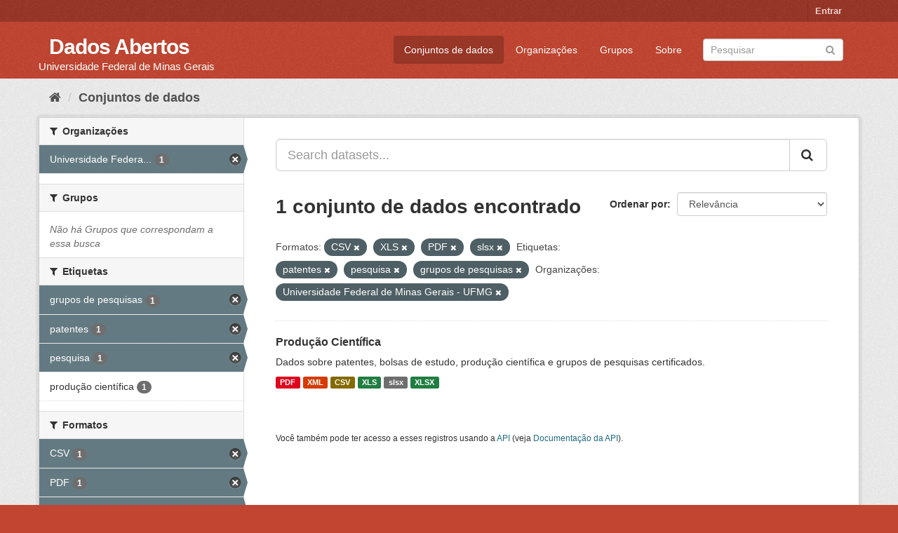

--- FILE ---
content_type: text/html; charset=utf-8
request_url: https://dados.ufmg.br/dataset/?res_format=CSV&res_format=XLS&res_format=PDF&tags=patentes&tags=pesquisa&tags=grupos+de+pesquisas&organization=universidade-federal-de-minas-gerais&res_format=slsx
body_size: 36356
content:
<!DOCTYPE html>
<!--[if IE 9]> <html lang="pt_BR" class="ie9"> <![endif]-->
<!--[if gt IE 8]><!--> <html lang="pt_BR"> <!--<![endif]-->
  <head>
    <meta charset="utf-8" />
      <meta name="generator" content="ckan 2.9.2" />
      <meta name="viewport" content="width=device-width, initial-scale=1.0">
    <title>Conjunto de dados - Dados Abertos </title>

    
    <link rel="shortcut icon" href="/base/images/ckan.ico" />
    
      
      
      
      
    

    
      
      
    

    
    <link href="/webassets/base/eb9793eb_red.css" rel="stylesheet"/>
    
  </head>

  
  <body data-site-root="https://dados.ufmg.br/" data-locale-root="https://dados.ufmg.br/" >

    
    <div class="sr-only sr-only-focusable"><a href="#content">Pular para o conteúdo</a></div>
  

  
     
<div class="account-masthead">
  <div class="container">
     
    <nav class="account not-authed" aria-label="Account">
      <ul class="list-unstyled">
        
        <li><a href="/user/login">Entrar</a></li>
         
      </ul>
    </nav>
     
  </div>
</div>

<header class="navbar navbar-static-top masthead">
    
  <div class="container">
    <div class="navbar-right">
      <button data-target="#main-navigation-toggle" data-toggle="collapse" class="navbar-toggle collapsed" type="button" aria-label="expand or collapse" aria-expanded="false">
        <span class="sr-only">Toggle navigation</span>
        <span class="fa fa-bars"></span>
      </button>
    </div>
    <hgroup class="header-text-logo-tagline navbar-left">
       
      <h1>
        <a href="/">Dados Abertos </a>
      </h1>
      
      <h2>Universidade Federal de Minas Gerais</h2>  
    </hgroup>

    <div class="collapse navbar-collapse" id="main-navigation-toggle">
      
      <nav class="section navigation">
        <ul class="nav nav-pills">
            
		<li class="active"><a href="/dataset/">Conjuntos de dados</a></li><li><a href="/organization/">Organizações</a></li><li><a href="/group/">Grupos</a></li><li><a href="/about">Sobre</a></li>
	    
        </ul>
      </nav>
       
      <form class="section site-search simple-input" action="/dataset/" method="get">
        <div class="field">
          <label for="field-sitewide-search">Buscar conjunto de dados</label>
          <input id="field-sitewide-search" type="text" class="form-control" name="q" placeholder="Pesquisar" aria-label="Search datasets"/>
          <button class="btn-search" type="submit" aria-label="Submit"><i class="fa fa-search"></i></button>
        </div>
      </form>
      
    </div>
  </div>
</header>

  
    <div class="main">
      <div id="content" class="container">
        
          
            <div class="flash-messages">
              
                
              
            </div>
          

          
            <div class="toolbar" role="navigation" aria-label="Breadcrumb">
              
                
                  <ol class="breadcrumb">
                    
<!-- Snippet snippets/home_breadcrumb_item.html start -->

<li class="home"><a href="/" aria-label="Início"><i class="fa fa-home"></i><span> Início</span></a></li>
<!-- Snippet snippets/home_breadcrumb_item.html end -->

                    
  <li class="active"><a href="/dataset/">Conjuntos de dados</a></li>

                  </ol>
                
              
            </div>
          

          <div class="row wrapper">
            
            
            

            
              <aside class="secondary col-sm-3">
                
                
  <div class="filters">
    <div>
      
        
<!-- Snippet snippets/facet_list.html start -->


    
    
	
	    
	    
		<section class="module module-narrow module-shallow">
		    
			<h2 class="module-heading">
			    <i class="fa fa-filter"></i>
			    
			    Organizações
			</h2>
		    
		    
			
			    
				<nav aria-label="Organizações">
				    <ul class="list-unstyled nav nav-simple nav-facet">
					
					    
					    
					    
					    
					    <li class="nav-item active">
						<a href="/dataset/?res_format=CSV&amp;res_format=XLS&amp;res_format=PDF&amp;res_format=slsx&amp;tags=patentes&amp;tags=pesquisa&amp;tags=grupos+de+pesquisas" title="Universidade Federal de Minas Gerais - UFMG">
						    <span class="item-label">Universidade Federa...</span>
						    <span class="hidden separator"> - </span>
						    <span class="item-count badge">1</span>
						</a>
					    </li>
					
				    </ul>
				</nav>

				<p class="module-footer">
				    
					
				    
				</p>
			    
			
		    
		</section>
	    
	
    

<!-- Snippet snippets/facet_list.html end -->

      
        
<!-- Snippet snippets/facet_list.html start -->


    
    
	
	    
	    
		<section class="module module-narrow module-shallow">
		    
			<h2 class="module-heading">
			    <i class="fa fa-filter"></i>
			    
			    Grupos
			</h2>
		    
		    
			
			    
				<p class="module-content empty">Não há Grupos que correspondam a essa busca</p>
			    
			
		    
		</section>
	    
	
    

<!-- Snippet snippets/facet_list.html end -->

      
        
<!-- Snippet snippets/facet_list.html start -->


    
    
	
	    
	    
		<section class="module module-narrow module-shallow">
		    
			<h2 class="module-heading">
			    <i class="fa fa-filter"></i>
			    
			    Etiquetas
			</h2>
		    
		    
			
			    
				<nav aria-label="Etiquetas">
				    <ul class="list-unstyled nav nav-simple nav-facet">
					
					    
					    
					    
					    
					    <li class="nav-item active">
						<a href="/dataset/?res_format=CSV&amp;res_format=XLS&amp;res_format=PDF&amp;res_format=slsx&amp;tags=patentes&amp;tags=pesquisa&amp;organization=universidade-federal-de-minas-gerais" title="">
						    <span class="item-label">grupos de pesquisas</span>
						    <span class="hidden separator"> - </span>
						    <span class="item-count badge">1</span>
						</a>
					    </li>
					
					    
					    
					    
					    
					    <li class="nav-item active">
						<a href="/dataset/?res_format=CSV&amp;res_format=XLS&amp;res_format=PDF&amp;res_format=slsx&amp;tags=pesquisa&amp;tags=grupos+de+pesquisas&amp;organization=universidade-federal-de-minas-gerais" title="">
						    <span class="item-label">patentes</span>
						    <span class="hidden separator"> - </span>
						    <span class="item-count badge">1</span>
						</a>
					    </li>
					
					    
					    
					    
					    
					    <li class="nav-item active">
						<a href="/dataset/?res_format=CSV&amp;res_format=XLS&amp;res_format=PDF&amp;res_format=slsx&amp;tags=patentes&amp;tags=grupos+de+pesquisas&amp;organization=universidade-federal-de-minas-gerais" title="">
						    <span class="item-label">pesquisa</span>
						    <span class="hidden separator"> - </span>
						    <span class="item-count badge">1</span>
						</a>
					    </li>
					
					    
					    
					    
					    
					    <li class="nav-item">
						<a href="/dataset/?res_format=CSV&amp;res_format=XLS&amp;res_format=PDF&amp;res_format=slsx&amp;tags=patentes&amp;tags=pesquisa&amp;tags=grupos+de+pesquisas&amp;organization=universidade-federal-de-minas-gerais&amp;tags=produ%C3%A7%C3%A3o+cient%C3%ADfica" title="">
						    <span class="item-label">produção científica</span>
						    <span class="hidden separator"> - </span>
						    <span class="item-count badge">1</span>
						</a>
					    </li>
					
				    </ul>
				</nav>

				<p class="module-footer">
				    
					
				    
				</p>
			    
			
		    
		</section>
	    
	
    

<!-- Snippet snippets/facet_list.html end -->

      
        
<!-- Snippet snippets/facet_list.html start -->


    
    
	
	    
	    
		<section class="module module-narrow module-shallow">
		    
			<h2 class="module-heading">
			    <i class="fa fa-filter"></i>
			    
			    Formatos
			</h2>
		    
		    
			
			    
				<nav aria-label="Formatos">
				    <ul class="list-unstyled nav nav-simple nav-facet">
					
					    
					    
					    
					    
					    <li class="nav-item active">
						<a href="/dataset/?res_format=XLS&amp;res_format=PDF&amp;res_format=slsx&amp;tags=patentes&amp;tags=pesquisa&amp;tags=grupos+de+pesquisas&amp;organization=universidade-federal-de-minas-gerais" title="">
						    <span class="item-label">CSV</span>
						    <span class="hidden separator"> - </span>
						    <span class="item-count badge">1</span>
						</a>
					    </li>
					
					    
					    
					    
					    
					    <li class="nav-item active">
						<a href="/dataset/?res_format=CSV&amp;res_format=XLS&amp;res_format=slsx&amp;tags=patentes&amp;tags=pesquisa&amp;tags=grupos+de+pesquisas&amp;organization=universidade-federal-de-minas-gerais" title="">
						    <span class="item-label">PDF</span>
						    <span class="hidden separator"> - </span>
						    <span class="item-count badge">1</span>
						</a>
					    </li>
					
					    
					    
					    
					    
					    <li class="nav-item active">
						<a href="/dataset/?res_format=CSV&amp;res_format=XLS&amp;res_format=PDF&amp;tags=patentes&amp;tags=pesquisa&amp;tags=grupos+de+pesquisas&amp;organization=universidade-federal-de-minas-gerais" title="">
						    <span class="item-label">slsx</span>
						    <span class="hidden separator"> - </span>
						    <span class="item-count badge">1</span>
						</a>
					    </li>
					
					    
					    
					    
					    
					    <li class="nav-item active">
						<a href="/dataset/?res_format=CSV&amp;res_format=PDF&amp;res_format=slsx&amp;tags=patentes&amp;tags=pesquisa&amp;tags=grupos+de+pesquisas&amp;organization=universidade-federal-de-minas-gerais" title="">
						    <span class="item-label">XLS</span>
						    <span class="hidden separator"> - </span>
						    <span class="item-count badge">1</span>
						</a>
					    </li>
					
					    
					    
					    
					    
					    <li class="nav-item">
						<a href="/dataset/?res_format=CSV&amp;res_format=XLS&amp;res_format=PDF&amp;res_format=slsx&amp;tags=patentes&amp;tags=pesquisa&amp;tags=grupos+de+pesquisas&amp;organization=universidade-federal-de-minas-gerais&amp;res_format=XLSX" title="">
						    <span class="item-label">XLSX</span>
						    <span class="hidden separator"> - </span>
						    <span class="item-count badge">1</span>
						</a>
					    </li>
					
					    
					    
					    
					    
					    <li class="nav-item">
						<a href="/dataset/?res_format=CSV&amp;res_format=XLS&amp;res_format=PDF&amp;res_format=slsx&amp;tags=patentes&amp;tags=pesquisa&amp;tags=grupos+de+pesquisas&amp;organization=universidade-federal-de-minas-gerais&amp;res_format=XML" title="">
						    <span class="item-label">XML</span>
						    <span class="hidden separator"> - </span>
						    <span class="item-count badge">1</span>
						</a>
					    </li>
					
				    </ul>
				</nav>

				<p class="module-footer">
				    
					
				    
				</p>
			    
			
		    
		</section>
	    
	
    

<!-- Snippet snippets/facet_list.html end -->

      
        
<!-- Snippet snippets/facet_list.html start -->


    
    
	
	    
	    
		<section class="module module-narrow module-shallow">
		    
			<h2 class="module-heading">
			    <i class="fa fa-filter"></i>
			    
			    Licenças
			</h2>
		    
		    
			
			    
				<p class="module-content empty">Não há Licenças que correspondam a essa busca</p>
			    
			
		    
		</section>
	    
	
    

<!-- Snippet snippets/facet_list.html end -->

      
    </div>
    <a class="close no-text hide-filters"><i class="fa fa-times-circle"></i><span class="text">close</span></a>
  </div>

              </aside>
            

            
              <div class="primary col-sm-9 col-xs-12" role="main">
                
                
  <section class="module">
    <div class="module-content">
      
        
      
      
        
        
        
<!-- Snippet snippets/search_form.html start -->








<form id="dataset-search-form" class="search-form" method="get" data-module="select-switch">

  
    <div class="input-group search-input-group">
      <input aria-label="Search datasets..." id="field-giant-search" type="text" class="form-control input-lg" name="q" value="" autocomplete="off" placeholder="Search datasets...">
      
      <span class="input-group-btn">
        <button class="btn btn-default btn-lg" type="submit" value="search" aria-label="Submit">
          <i class="fa fa-search"></i>
        </button>
      </span>
      
    </div>
  

  
    <span>
  
  

  
  
  
  <input type="hidden" name="res_format" value="CSV" />
  
  
  
  
  
  <input type="hidden" name="res_format" value="XLS" />
  
  
  
  
  
  <input type="hidden" name="res_format" value="PDF" />
  
  
  
  
  
  <input type="hidden" name="res_format" value="slsx" />
  
  
  
  
  
  <input type="hidden" name="tags" value="patentes" />
  
  
  
  
  
  <input type="hidden" name="tags" value="pesquisa" />
  
  
  
  
  
  <input type="hidden" name="tags" value="grupos de pesquisas" />
  
  
  
  
  
  <input type="hidden" name="organization" value="universidade-federal-de-minas-gerais" />
  
  
  
  </span>
  

  
    
      <div class="form-select form-group control-order-by">
        <label for="field-order-by">Ordenar por</label>
        <select id="field-order-by" name="sort" class="form-control">
          
            
              <option value="score desc, metadata_modified desc" selected="selected">Relevância</option>
            
          
            
              <option value="title_string asc">Nome Crescente</option>
            
          
            
              <option value="title_string desc">Nome Descrescente</option>
            
          
            
              <option value="metadata_modified desc">Modificada pela última vez</option>
            
          
            
          
        </select>
        
        <button class="btn btn-default js-hide" type="submit">Ir</button>
        
      </div>
    
  

  
    
      <h1>
<!-- Snippet snippets/search_result_text.html start -->


  
  
  
  

1 conjunto de dados encontrado
<!-- Snippet snippets/search_result_text.html end -->
</h1>
    
  

  
    
      <p class="filter-list">
        
          
          <span class="facet">Formatos:</span>
          
            <span class="filtered pill">CSV
              <a href="/dataset/?res_format=XLS&amp;res_format=PDF&amp;res_format=slsx&amp;tags=patentes&amp;tags=pesquisa&amp;tags=grupos+de+pesquisas&amp;organization=universidade-federal-de-minas-gerais" class="remove" title="Remover"><i class="fa fa-times"></i></a>
            </span>
          
            <span class="filtered pill">XLS
              <a href="/dataset/?res_format=CSV&amp;res_format=PDF&amp;res_format=slsx&amp;tags=patentes&amp;tags=pesquisa&amp;tags=grupos+de+pesquisas&amp;organization=universidade-federal-de-minas-gerais" class="remove" title="Remover"><i class="fa fa-times"></i></a>
            </span>
          
            <span class="filtered pill">PDF
              <a href="/dataset/?res_format=CSV&amp;res_format=XLS&amp;res_format=slsx&amp;tags=patentes&amp;tags=pesquisa&amp;tags=grupos+de+pesquisas&amp;organization=universidade-federal-de-minas-gerais" class="remove" title="Remover"><i class="fa fa-times"></i></a>
            </span>
          
            <span class="filtered pill">slsx
              <a href="/dataset/?res_format=CSV&amp;res_format=XLS&amp;res_format=PDF&amp;tags=patentes&amp;tags=pesquisa&amp;tags=grupos+de+pesquisas&amp;organization=universidade-federal-de-minas-gerais" class="remove" title="Remover"><i class="fa fa-times"></i></a>
            </span>
          
        
          
          <span class="facet">Etiquetas:</span>
          
            <span class="filtered pill">patentes
              <a href="/dataset/?res_format=CSV&amp;res_format=XLS&amp;res_format=PDF&amp;res_format=slsx&amp;tags=pesquisa&amp;tags=grupos+de+pesquisas&amp;organization=universidade-federal-de-minas-gerais" class="remove" title="Remover"><i class="fa fa-times"></i></a>
            </span>
          
            <span class="filtered pill">pesquisa
              <a href="/dataset/?res_format=CSV&amp;res_format=XLS&amp;res_format=PDF&amp;res_format=slsx&amp;tags=patentes&amp;tags=grupos+de+pesquisas&amp;organization=universidade-federal-de-minas-gerais" class="remove" title="Remover"><i class="fa fa-times"></i></a>
            </span>
          
            <span class="filtered pill">grupos de pesquisas
              <a href="/dataset/?res_format=CSV&amp;res_format=XLS&amp;res_format=PDF&amp;res_format=slsx&amp;tags=patentes&amp;tags=pesquisa&amp;organization=universidade-federal-de-minas-gerais" class="remove" title="Remover"><i class="fa fa-times"></i></a>
            </span>
          
        
          
          <span class="facet">Organizações:</span>
          
            <span class="filtered pill">Universidade Federal de Minas Gerais - UFMG
              <a href="/dataset/?res_format=CSV&amp;res_format=XLS&amp;res_format=PDF&amp;res_format=slsx&amp;tags=patentes&amp;tags=pesquisa&amp;tags=grupos+de+pesquisas" class="remove" title="Remover"><i class="fa fa-times"></i></a>
            </span>
          
        
      </p>
      <a class="show-filters btn btn-default">Filtrar Resultados</a>
    
  

</form>




<!-- Snippet snippets/search_form.html end -->

      
      
        
<!-- Snippet snippets/package_list.html start -->


  
    <ul class="dataset-list list-unstyled">
    	
	      
	        
<!-- Snippet snippets/package_item.html start -->







  <li class="dataset-item">
    
      <div class="dataset-content">
        
          <h2 class="dataset-heading">
            
              
            
            
		<a href="/dataset/producao-cientifica">Produção Científica</a>
            
            
              
              
            
          </h2>
        
        
          
        
        
          
            <div>Dados sobre patentes, bolsas de estudo, produção científica e grupos de pesquisas certificados. </div>
          
        
      </div>
      
        
          
            <ul class="dataset-resources list-unstyled">
              
                
                <li>
                  <a href="/dataset/producao-cientifica" class="label label-default" data-format="pdf">PDF</a>
                </li>
                
                <li>
                  <a href="/dataset/producao-cientifica" class="label label-default" data-format="xml">XML</a>
                </li>
                
                <li>
                  <a href="/dataset/producao-cientifica" class="label label-default" data-format="csv">CSV</a>
                </li>
                
                <li>
                  <a href="/dataset/producao-cientifica" class="label label-default" data-format="xls">XLS</a>
                </li>
                
                <li>
                  <a href="/dataset/producao-cientifica" class="label label-default" data-format="slsx">slsx</a>
                </li>
                
                <li>
                  <a href="/dataset/producao-cientifica" class="label label-default" data-format="xlsx">XLSX</a>
                </li>
                
              
            </ul>
          
        
      
    
  </li>

<!-- Snippet snippets/package_item.html end -->

	      
	    
    </ul>
  

<!-- Snippet snippets/package_list.html end -->

      
    </div>

    
      
    
  </section>

  
    <section class="module">
      <div class="module-content">
        
          <small>
            
            
            
           Você também pode ter acesso a esses registros usando a <a href="/api/3">API</a> (veja <a href="http://docs.ckan.org/en/2.9/api/">Documentação da API</a>). 
          </small>
        
      </div>
    </section>
  

              </div>
            
          </div>
        
      </div>
    </div>
  
    <footer class="site-footer">
  <div class="container">
    
    <div class="row">
      <div class="col-md-8 footer-links">
        
          <ul class="list-unstyled">
            
              <li><a href="/about">Sobre Dados Abertos </a></li>
            
          </ul>
          <ul class="list-unstyled">
            
              
              <li><a href="http://docs.ckan.org/en/2.9/api/">API do CKAN</a></li>
              <li><a href="http://www.ckan.org/">Associação CKAN</a></li>
              <li><a href="http://www.opendefinition.org/okd/"><img src="/base/images/od_80x15_blue.png" alt="Open Data"></a></li>
            
          </ul>
        
      </div>
      <div class="col-md-4 attribution">
        
          <p><strong>Impulsionado por</strong> <a class="hide-text ckan-footer-logo" href="http://ckan.org">CKAN</a></p>
        
        
          
<!-- Snippet snippets/language_selector.html start -->

<form class="form-inline form-select lang-select" action="/util/redirect" data-module="select-switch" method="POST">
  <label for="field-lang-select">Idioma</label>
  <select id="field-lang-select" name="url" data-module="autocomplete" data-module-dropdown-class="lang-dropdown" data-module-container-class="lang-container">
    
      <option value="/pt_BR/dataset/?res_format=CSV&amp;res_format=XLS&amp;res_format=PDF&amp;tags=patentes&amp;tags=pesquisa&amp;tags=grupos+de+pesquisas&amp;organization=universidade-federal-de-minas-gerais&amp;res_format=slsx" selected="selected">
        português (Brasil)
      </option>
    
      <option value="/en/dataset/?res_format=CSV&amp;res_format=XLS&amp;res_format=PDF&amp;tags=patentes&amp;tags=pesquisa&amp;tags=grupos+de+pesquisas&amp;organization=universidade-federal-de-minas-gerais&amp;res_format=slsx" >
        English
      </option>
    
      <option value="/ja/dataset/?res_format=CSV&amp;res_format=XLS&amp;res_format=PDF&amp;tags=patentes&amp;tags=pesquisa&amp;tags=grupos+de+pesquisas&amp;organization=universidade-federal-de-minas-gerais&amp;res_format=slsx" >
        日本語
      </option>
    
      <option value="/it/dataset/?res_format=CSV&amp;res_format=XLS&amp;res_format=PDF&amp;tags=patentes&amp;tags=pesquisa&amp;tags=grupos+de+pesquisas&amp;organization=universidade-federal-de-minas-gerais&amp;res_format=slsx" >
        italiano
      </option>
    
      <option value="/cs_CZ/dataset/?res_format=CSV&amp;res_format=XLS&amp;res_format=PDF&amp;tags=patentes&amp;tags=pesquisa&amp;tags=grupos+de+pesquisas&amp;organization=universidade-federal-de-minas-gerais&amp;res_format=slsx" >
        čeština (Česko)
      </option>
    
      <option value="/ca/dataset/?res_format=CSV&amp;res_format=XLS&amp;res_format=PDF&amp;tags=patentes&amp;tags=pesquisa&amp;tags=grupos+de+pesquisas&amp;organization=universidade-federal-de-minas-gerais&amp;res_format=slsx" >
        català
      </option>
    
      <option value="/es/dataset/?res_format=CSV&amp;res_format=XLS&amp;res_format=PDF&amp;tags=patentes&amp;tags=pesquisa&amp;tags=grupos+de+pesquisas&amp;organization=universidade-federal-de-minas-gerais&amp;res_format=slsx" >
        español
      </option>
    
      <option value="/fr/dataset/?res_format=CSV&amp;res_format=XLS&amp;res_format=PDF&amp;tags=patentes&amp;tags=pesquisa&amp;tags=grupos+de+pesquisas&amp;organization=universidade-federal-de-minas-gerais&amp;res_format=slsx" >
        français
      </option>
    
      <option value="/el/dataset/?res_format=CSV&amp;res_format=XLS&amp;res_format=PDF&amp;tags=patentes&amp;tags=pesquisa&amp;tags=grupos+de+pesquisas&amp;organization=universidade-federal-de-minas-gerais&amp;res_format=slsx" >
        Ελληνικά
      </option>
    
      <option value="/sv/dataset/?res_format=CSV&amp;res_format=XLS&amp;res_format=PDF&amp;tags=patentes&amp;tags=pesquisa&amp;tags=grupos+de+pesquisas&amp;organization=universidade-federal-de-minas-gerais&amp;res_format=slsx" >
        svenska
      </option>
    
      <option value="/sr/dataset/?res_format=CSV&amp;res_format=XLS&amp;res_format=PDF&amp;tags=patentes&amp;tags=pesquisa&amp;tags=grupos+de+pesquisas&amp;organization=universidade-federal-de-minas-gerais&amp;res_format=slsx" >
        српски
      </option>
    
      <option value="/no/dataset/?res_format=CSV&amp;res_format=XLS&amp;res_format=PDF&amp;tags=patentes&amp;tags=pesquisa&amp;tags=grupos+de+pesquisas&amp;organization=universidade-federal-de-minas-gerais&amp;res_format=slsx" >
        norsk bokmål (Norge)
      </option>
    
      <option value="/sk/dataset/?res_format=CSV&amp;res_format=XLS&amp;res_format=PDF&amp;tags=patentes&amp;tags=pesquisa&amp;tags=grupos+de+pesquisas&amp;organization=universidade-federal-de-minas-gerais&amp;res_format=slsx" >
        slovenčina
      </option>
    
      <option value="/fi/dataset/?res_format=CSV&amp;res_format=XLS&amp;res_format=PDF&amp;tags=patentes&amp;tags=pesquisa&amp;tags=grupos+de+pesquisas&amp;organization=universidade-federal-de-minas-gerais&amp;res_format=slsx" >
        suomi
      </option>
    
      <option value="/ru/dataset/?res_format=CSV&amp;res_format=XLS&amp;res_format=PDF&amp;tags=patentes&amp;tags=pesquisa&amp;tags=grupos+de+pesquisas&amp;organization=universidade-federal-de-minas-gerais&amp;res_format=slsx" >
        русский
      </option>
    
      <option value="/de/dataset/?res_format=CSV&amp;res_format=XLS&amp;res_format=PDF&amp;tags=patentes&amp;tags=pesquisa&amp;tags=grupos+de+pesquisas&amp;organization=universidade-federal-de-minas-gerais&amp;res_format=slsx" >
        Deutsch
      </option>
    
      <option value="/pl/dataset/?res_format=CSV&amp;res_format=XLS&amp;res_format=PDF&amp;tags=patentes&amp;tags=pesquisa&amp;tags=grupos+de+pesquisas&amp;organization=universidade-federal-de-minas-gerais&amp;res_format=slsx" >
        polski
      </option>
    
      <option value="/nl/dataset/?res_format=CSV&amp;res_format=XLS&amp;res_format=PDF&amp;tags=patentes&amp;tags=pesquisa&amp;tags=grupos+de+pesquisas&amp;organization=universidade-federal-de-minas-gerais&amp;res_format=slsx" >
        Nederlands
      </option>
    
      <option value="/bg/dataset/?res_format=CSV&amp;res_format=XLS&amp;res_format=PDF&amp;tags=patentes&amp;tags=pesquisa&amp;tags=grupos+de+pesquisas&amp;organization=universidade-federal-de-minas-gerais&amp;res_format=slsx" >
        български
      </option>
    
      <option value="/ko_KR/dataset/?res_format=CSV&amp;res_format=XLS&amp;res_format=PDF&amp;tags=patentes&amp;tags=pesquisa&amp;tags=grupos+de+pesquisas&amp;organization=universidade-federal-de-minas-gerais&amp;res_format=slsx" >
        한국어 (대한민국)
      </option>
    
      <option value="/hu/dataset/?res_format=CSV&amp;res_format=XLS&amp;res_format=PDF&amp;tags=patentes&amp;tags=pesquisa&amp;tags=grupos+de+pesquisas&amp;organization=universidade-federal-de-minas-gerais&amp;res_format=slsx" >
        magyar
      </option>
    
      <option value="/sl/dataset/?res_format=CSV&amp;res_format=XLS&amp;res_format=PDF&amp;tags=patentes&amp;tags=pesquisa&amp;tags=grupos+de+pesquisas&amp;organization=universidade-federal-de-minas-gerais&amp;res_format=slsx" >
        slovenščina
      </option>
    
      <option value="/lv/dataset/?res_format=CSV&amp;res_format=XLS&amp;res_format=PDF&amp;tags=patentes&amp;tags=pesquisa&amp;tags=grupos+de+pesquisas&amp;organization=universidade-federal-de-minas-gerais&amp;res_format=slsx" >
        latviešu
      </option>
    
      <option value="/eu/dataset/?res_format=CSV&amp;res_format=XLS&amp;res_format=PDF&amp;tags=patentes&amp;tags=pesquisa&amp;tags=grupos+de+pesquisas&amp;organization=universidade-federal-de-minas-gerais&amp;res_format=slsx" >
        euskara
      </option>
    
      <option value="/ar/dataset/?res_format=CSV&amp;res_format=XLS&amp;res_format=PDF&amp;tags=patentes&amp;tags=pesquisa&amp;tags=grupos+de+pesquisas&amp;organization=universidade-federal-de-minas-gerais&amp;res_format=slsx" >
        العربية
      </option>
    
      <option value="/id/dataset/?res_format=CSV&amp;res_format=XLS&amp;res_format=PDF&amp;tags=patentes&amp;tags=pesquisa&amp;tags=grupos+de+pesquisas&amp;organization=universidade-federal-de-minas-gerais&amp;res_format=slsx" >
        Indonesia
      </option>
    
      <option value="/zh_CN/dataset/?res_format=CSV&amp;res_format=XLS&amp;res_format=PDF&amp;tags=patentes&amp;tags=pesquisa&amp;tags=grupos+de+pesquisas&amp;organization=universidade-federal-de-minas-gerais&amp;res_format=slsx" >
        中文 (简体, 中国)
      </option>
    
      <option value="/sq/dataset/?res_format=CSV&amp;res_format=XLS&amp;res_format=PDF&amp;tags=patentes&amp;tags=pesquisa&amp;tags=grupos+de+pesquisas&amp;organization=universidade-federal-de-minas-gerais&amp;res_format=slsx" >
        shqip
      </option>
    
      <option value="/km/dataset/?res_format=CSV&amp;res_format=XLS&amp;res_format=PDF&amp;tags=patentes&amp;tags=pesquisa&amp;tags=grupos+de+pesquisas&amp;organization=universidade-federal-de-minas-gerais&amp;res_format=slsx" >
        ខ្មែរ
      </option>
    
      <option value="/lt/dataset/?res_format=CSV&amp;res_format=XLS&amp;res_format=PDF&amp;tags=patentes&amp;tags=pesquisa&amp;tags=grupos+de+pesquisas&amp;organization=universidade-federal-de-minas-gerais&amp;res_format=slsx" >
        lietuvių
      </option>
    
      <option value="/am/dataset/?res_format=CSV&amp;res_format=XLS&amp;res_format=PDF&amp;tags=patentes&amp;tags=pesquisa&amp;tags=grupos+de+pesquisas&amp;organization=universidade-federal-de-minas-gerais&amp;res_format=slsx" >
        አማርኛ
      </option>
    
      <option value="/es_AR/dataset/?res_format=CSV&amp;res_format=XLS&amp;res_format=PDF&amp;tags=patentes&amp;tags=pesquisa&amp;tags=grupos+de+pesquisas&amp;organization=universidade-federal-de-minas-gerais&amp;res_format=slsx" >
        español (Argentina)
      </option>
    
      <option value="/en_AU/dataset/?res_format=CSV&amp;res_format=XLS&amp;res_format=PDF&amp;tags=patentes&amp;tags=pesquisa&amp;tags=grupos+de+pesquisas&amp;organization=universidade-federal-de-minas-gerais&amp;res_format=slsx" >
        English (Australia)
      </option>
    
      <option value="/he/dataset/?res_format=CSV&amp;res_format=XLS&amp;res_format=PDF&amp;tags=patentes&amp;tags=pesquisa&amp;tags=grupos+de+pesquisas&amp;organization=universidade-federal-de-minas-gerais&amp;res_format=slsx" >
        עברית
      </option>
    
      <option value="/ne/dataset/?res_format=CSV&amp;res_format=XLS&amp;res_format=PDF&amp;tags=patentes&amp;tags=pesquisa&amp;tags=grupos+de+pesquisas&amp;organization=universidade-federal-de-minas-gerais&amp;res_format=slsx" >
        नेपाली
      </option>
    
      <option value="/th/dataset/?res_format=CSV&amp;res_format=XLS&amp;res_format=PDF&amp;tags=patentes&amp;tags=pesquisa&amp;tags=grupos+de+pesquisas&amp;organization=universidade-federal-de-minas-gerais&amp;res_format=slsx" >
        ไทย
      </option>
    
      <option value="/uk/dataset/?res_format=CSV&amp;res_format=XLS&amp;res_format=PDF&amp;tags=patentes&amp;tags=pesquisa&amp;tags=grupos+de+pesquisas&amp;organization=universidade-federal-de-minas-gerais&amp;res_format=slsx" >
        українська
      </option>
    
      <option value="/gl/dataset/?res_format=CSV&amp;res_format=XLS&amp;res_format=PDF&amp;tags=patentes&amp;tags=pesquisa&amp;tags=grupos+de+pesquisas&amp;organization=universidade-federal-de-minas-gerais&amp;res_format=slsx" >
        galego
      </option>
    
      <option value="/mn_MN/dataset/?res_format=CSV&amp;res_format=XLS&amp;res_format=PDF&amp;tags=patentes&amp;tags=pesquisa&amp;tags=grupos+de+pesquisas&amp;organization=universidade-federal-de-minas-gerais&amp;res_format=slsx" >
        монгол (Монгол)
      </option>
    
      <option value="/tl/dataset/?res_format=CSV&amp;res_format=XLS&amp;res_format=PDF&amp;tags=patentes&amp;tags=pesquisa&amp;tags=grupos+de+pesquisas&amp;organization=universidade-federal-de-minas-gerais&amp;res_format=slsx" >
        Filipino (Pilipinas)
      </option>
    
      <option value="/vi/dataset/?res_format=CSV&amp;res_format=XLS&amp;res_format=PDF&amp;tags=patentes&amp;tags=pesquisa&amp;tags=grupos+de+pesquisas&amp;organization=universidade-federal-de-minas-gerais&amp;res_format=slsx" >
        Tiếng Việt
      </option>
    
      <option value="/da_DK/dataset/?res_format=CSV&amp;res_format=XLS&amp;res_format=PDF&amp;tags=patentes&amp;tags=pesquisa&amp;tags=grupos+de+pesquisas&amp;organization=universidade-federal-de-minas-gerais&amp;res_format=slsx" >
        dansk (Danmark)
      </option>
    
      <option value="/is/dataset/?res_format=CSV&amp;res_format=XLS&amp;res_format=PDF&amp;tags=patentes&amp;tags=pesquisa&amp;tags=grupos+de+pesquisas&amp;organization=universidade-federal-de-minas-gerais&amp;res_format=slsx" >
        íslenska
      </option>
    
      <option value="/zh_TW/dataset/?res_format=CSV&amp;res_format=XLS&amp;res_format=PDF&amp;tags=patentes&amp;tags=pesquisa&amp;tags=grupos+de+pesquisas&amp;organization=universidade-federal-de-minas-gerais&amp;res_format=slsx" >
        中文 (繁體, 台灣)
      </option>
    
      <option value="/ro/dataset/?res_format=CSV&amp;res_format=XLS&amp;res_format=PDF&amp;tags=patentes&amp;tags=pesquisa&amp;tags=grupos+de+pesquisas&amp;organization=universidade-federal-de-minas-gerais&amp;res_format=slsx" >
        română
      </option>
    
      <option value="/mk/dataset/?res_format=CSV&amp;res_format=XLS&amp;res_format=PDF&amp;tags=patentes&amp;tags=pesquisa&amp;tags=grupos+de+pesquisas&amp;organization=universidade-federal-de-minas-gerais&amp;res_format=slsx" >
        македонски
      </option>
    
      <option value="/hr/dataset/?res_format=CSV&amp;res_format=XLS&amp;res_format=PDF&amp;tags=patentes&amp;tags=pesquisa&amp;tags=grupos+de+pesquisas&amp;organization=universidade-federal-de-minas-gerais&amp;res_format=slsx" >
        hrvatski
      </option>
    
      <option value="/fa_IR/dataset/?res_format=CSV&amp;res_format=XLS&amp;res_format=PDF&amp;tags=patentes&amp;tags=pesquisa&amp;tags=grupos+de+pesquisas&amp;organization=universidade-federal-de-minas-gerais&amp;res_format=slsx" >
        فارسی (ایران)
      </option>
    
      <option value="/pt_PT/dataset/?res_format=CSV&amp;res_format=XLS&amp;res_format=PDF&amp;tags=patentes&amp;tags=pesquisa&amp;tags=grupos+de+pesquisas&amp;organization=universidade-federal-de-minas-gerais&amp;res_format=slsx" >
        português (Portugal)
      </option>
    
      <option value="/tr/dataset/?res_format=CSV&amp;res_format=XLS&amp;res_format=PDF&amp;tags=patentes&amp;tags=pesquisa&amp;tags=grupos+de+pesquisas&amp;organization=universidade-federal-de-minas-gerais&amp;res_format=slsx" >
        Türkçe
      </option>
    
      <option value="/uk_UA/dataset/?res_format=CSV&amp;res_format=XLS&amp;res_format=PDF&amp;tags=patentes&amp;tags=pesquisa&amp;tags=grupos+de+pesquisas&amp;organization=universidade-federal-de-minas-gerais&amp;res_format=slsx" >
        українська (Україна)
      </option>
    
      <option value="/sr_Latn/dataset/?res_format=CSV&amp;res_format=XLS&amp;res_format=PDF&amp;tags=patentes&amp;tags=pesquisa&amp;tags=grupos+de+pesquisas&amp;organization=universidade-federal-de-minas-gerais&amp;res_format=slsx" >
        srpski (latinica)
      </option>
    
  </select>
  <button class="btn btn-default js-hide" type="submit">Ir</button>
</form>
<!-- Snippet snippets/language_selector.html end -->

        
      </div>
    </div>
    
  </div>

  
    
  
</footer>
  
  
  
  
  
    

      

    
    
    <link href="/webassets/vendor/f3b8236b_select2.css" rel="stylesheet"/>
<link href="/webassets/vendor/0b01aef1_font-awesome.css" rel="stylesheet"/>
    <script src="/webassets/vendor/d8ae4bed_jquery.js" type="text/javascript"></script>
<script src="/webassets/vendor/ab26884f_vendor.js" type="text/javascript"></script>
<script src="/webassets/vendor/580fa18d_bootstrap.js" type="text/javascript"></script>
<script src="/webassets/base/5f5a82bb_main.js" type="text/javascript"></script>
<script src="/webassets/base/acf3e552_ckan.js" type="text/javascript"></script>
  </body>
</html>